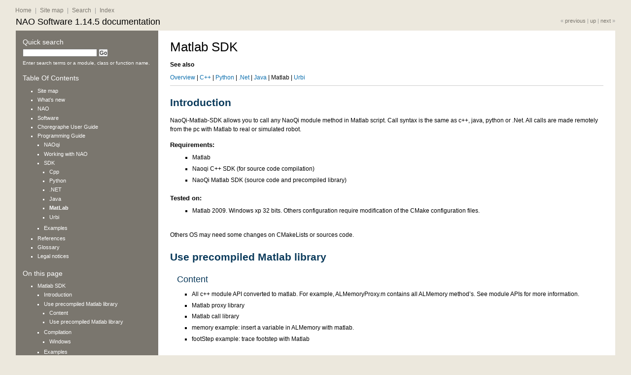

--- FILE ---
content_type: text/html
request_url: http://doc.aldebaran.com/1-14/dev/matlab/index.html
body_size: 32247
content:

<!DOCTYPE html PUBLIC "-//W3C//DTD XHTML 1.0 Transitional//EN"
  "http://www.w3.org/TR/xhtml1/DTD/xhtml1-transitional.dtd">


<html xmlns="http://www.w3.org/1999/xhtml">
  <head>
    <meta http-equiv="Content-Type" content="text/html; charset=utf-8" />
    
    <title>Matlab SDK &mdash; NAO Software 1.14.5 documentation</title>
    
    <link rel="stylesheet" href="../../_static/default.css" type="text/css" />
    <link rel="stylesheet" href="../../_static/pygments.css" type="text/css" />
    
    <script type="text/javascript">
      var DOCUMENTATION_OPTIONS = {
        URL_ROOT:    '../../',
        VERSION:     '1.14.5',
        COLLAPSE_INDEX: false,
        FILE_SUFFIX: '.html',
        HAS_SOURCE:  false
      };
    </script>
    <script type="text/javascript" src="../../_static/jquery.js"></script>
    <script type="text/javascript" src="../../_static/underscore.js"></script>
    <script type="text/javascript" src="../../_static/doctools.js"></script>
    <link rel="top" title="NAO Software 1.14.5 documentation" href="../../index.html" />
    <link rel="up" title="SDKs" href="../sdk.html" />
    <link rel="next" title="Urbi" href="../urbi/index.html" />
    <link rel="prev" title="Java SDK changelog" href="../java/changelog.html" />

 

<script  type="text/javascript">
   var _gaq = _gaq || [];
   _gaq.push(['_setAccount', 'UA-19487749-1']);
   _gaq.push(['_trackPageview']);
   (function() {
     var ga = document.createElement('script'); ga.type = 'text/javascript'; ga.async = true;
     ga.src = ('https:' == document.location.protocol ? 'https://ssl' : 'http://www') + '.google-analytics.com/ga.js';
     var s = document.getElementsByTagName('script')[0]; s.parentNode.insertBefore(ga, s);
   })();
</script>


  </head>
  <body>

    <div class="document">
  <div id="custom-doc" class="yui-t3">
    <div id="hd">
      <h1><a href="../../index.html">NAO Software 1.14.5 documentation</a></h1>
      <div id="global-nav">
        <a title="Home page" href="../../index.html">Home</a>
        
         |
        <a title="Site map" href="../../contents.html">Site map</a>
        
         |
        <a title="Search" href="../../search.html">Search</a>
         |
        <a title="Index" href="../../genindex.html">Index</a>
        
        
      </div>
      <div class="nav">
    &laquo; <a href="../java/changelog.html" title="Java SDK changelog">previous</a>
     |
    <a href="../sdk.html" title="SDKs" accesskey="U">up</a>
   |
    <a href="../urbi/index.html" title="Urbi">next</a> &raquo;</div>
    </div>

    <div id="bd">
      <div id="yui-main">
        <div class="yui-b">
          <div class="yui-g" id="dev-matlab-index">
            
  <div class="section" id="matlab-sdk">
<span id="matlab"></span><h1>Matlab SDK<a class="headerlink" href="#matlab-sdk" title="Permalink to this headline">¶</a></h1>
<div class="admonition-see-also admonition seealso">
<p class="first admonition-title">See also</p>
<p class="last"><a class="reference internal" href="../sdk.html#sdk-index"><em>Overview</em></a> | <a class="reference internal" href="../cpp/index.html#cpp-introduction"><em>C++</em></a> |
<a class="reference internal" href="../python/index.html#python-introduction"><em>Python</em></a> | <a class="reference internal" href="../dotnet/index.html#naoqi-dot-net"><em>.Net</em></a> | <a class="reference internal" href="../java/index.html#java"><em>Java</em></a>
| Matlab | <a class="reference internal" href="../urbi/index.html#urbi"><em>Urbi</em></a></p>
</div>
<hr class="docutils" />
<div class="section" id="introduction">
<h2>Introduction<a class="headerlink" href="#introduction" title="Permalink to this headline">¶</a></h2>
<p>NaoQi-Matlab-SDK allows you to call any NaoQi module method in Matlab script.
Call syntax is the same as c++, java, python or .Net. All calls are made remotely
from the pc with Matlab to real or simulated robot.</p>
<dl class="docutils">
<dt>Requirements:</dt>
<dd><ul class="first last simple">
<li>Matlab</li>
<li>Naoqi C++ SDK (for source code compilation)</li>
<li>NaoQi Matlab SDK (source code and precompiled library)</li>
</ul>
</dd>
<dt>Tested on:</dt>
<dd><ul class="first last simple">
<li>Matlab 2009. Windows xp 32 bits. Others configuration require modification of the CMake configuration files.</li>
</ul>
</dd>
</dl>
<p>Others OS may need some changes on CMakeLists or sources code.</p>
</div>
<div class="section" id="use-precompiled-matlab-library">
<h2>Use precompiled Matlab library<a class="headerlink" href="#use-precompiled-matlab-library" title="Permalink to this headline">¶</a></h2>
<div class="section" id="content">
<h3>Content<a class="headerlink" href="#content" title="Permalink to this headline">¶</a></h3>
<ul class="simple">
<li>All c++ module API converted to matlab. For example, ALMemoryProxy.m contains all ALMemory method&#8217;s. See module APIs for more information.</li>
<li>Matlab proxy library</li>
<li>Matlab call library</li>
<li>memory example: insert a variable in ALMemory with matlab.</li>
<li>footStep example: trace footstep with Matlab</li>
</ul>
</div>
<div class="section" id="id1">
<h3>Use precompiled Matlab library<a class="headerlink" href="#id1" title="Permalink to this headline">¶</a></h3>
<p>Point matlab to the toolbox folder with matlab interface:</p>
<a class="reference internal image-reference" href="../../_images/matlabpoint.png"><img alt="../../_images/matlabpoint.png" src="../../_images/matlabpoint.png" /></a>
</div>
</div>
<div class="section" id="compilation">
<h2>Compilation<a class="headerlink" href="#compilation" title="Permalink to this headline">¶</a></h2>
<div class="section" id="windows">
<h3>Windows<a class="headerlink" href="#windows" title="Permalink to this headline">¶</a></h3>
<p>Use CMake to compile the naoqi-Matlab-SDK.</p>
<div class="highlight-python"><pre>z$ cd matlab
z$ mkdir build
z$ cd build
z$ cmake -DCMAKE_TOOLCHAIN_FILE=sdkpath/naoqi-sdk-1.12.0.26-linux32/toolchain-pc.cmake ..</pre>
</div>
<dl class="docutils">
<dt>Depending your matlab version, CMake may not find Matlab install folder. In CMake GUI or with command line, fill the matlab variable:</dt>
<dd><ul class="first last simple">
<li>${MATLAB_INSTALL_PATH}  for example C:\Program Files (x86)\MATLAB\R2009a</li>
<li>${MATLAB_LIBRARY_DIR}   for example C:\Program Files (x86)\MATLAB\R2009a\extern\lib\win32\microsoft</li>
<li>${MATLAB_INCLUDE_DIR}   for example C:\Program Files (x86)\MATLAB\R2009a\extern\include</li>
</ul>
</dd>
</dl>
<p>and configure again.</p>
<img alt="../../_images/matlabsmake.png" src="../../_images/matlabsmake.png" />
</div>
</div>
<div class="section" id="examples">
<h2>Examples<a class="headerlink" href="#examples" title="Permalink to this headline">¶</a></h2>
<div class="section" id="get-joint-name-in-cells-matrix">
<h3>Get joint name in cells matrix<a class="headerlink" href="#get-joint-name-in-cells-matrix" title="Permalink to this headline">¶</a></h3>
<div class="highlight-python"><div class="highlight"><pre><span class="n">motion</span> <span class="o">=</span> <span class="n">ALMotionProxy</span><span class="p">(</span><span class="s">&#39;127.0.0.1&#39;</span><span class="p">);</span>
<span class="n">names</span> <span class="o">=</span> <span class="n">motion</span><span class="o">.</span><span class="n">getAngles</span><span class="p">(</span><span class="s">&#39;Body&#39;</span><span class="p">,</span><span class="n">false</span><span class="p">);</span>
</pre></div>
</div>
<a class="reference internal image-reference" href="../../_images/matlabjoint.png"><img alt="../../_images/matlabjoint.png" src="../../_images/matlabjoint.png" /></a>
<p>You can see a matrix named &#8220;names&#8221; with all joints name.</p>
</div>
<div class="section" id="helloworld-example">
<h3>Helloworld example<a class="headerlink" href="#helloworld-example" title="Permalink to this headline">¶</a></h3>
<div class="highlight-python"><div class="highlight"><pre><span class="n">tts</span> <span class="o">=</span> <span class="n">ALTextToSpeechProxy</span><span class="p">(</span><span class="s">&#39;myRobotIP&#39;</span><span class="p">,</span><span class="mi">9559</span><span class="p">);</span>
<span class="n">tts</span><span class="o">.</span><span class="n">say</span><span class="p">(</span><span class="s">&#39;hello world&#39;</span><span class="p">);</span>
</pre></div>
</div>
</div>
<div class="section" id="almemory-insertdata-example">
<h3>ALMemory::insertData example<a class="headerlink" href="#almemory-insertdata-example" title="Permalink to this headline">¶</a></h3>
<div class="highlight-python"><div class="highlight"><pre><span class="n">mem</span> <span class="o">=</span> <span class="n">ALMemoryProxy</span><span class="p">(</span><span class="s">&#39;127.0.0.1&#39;</span><span class="p">,</span><span class="mi">9559</span><span class="p">);</span>
<span class="n">mem</span><span class="o">.</span><span class="n">insertData</span><span class="p">(</span><span class="s">&#39;matlabVariable&#39;</span><span class="p">,</span><span class="mi">5</span><span class="p">);</span>
</pre></div>
</div>
</div>
<div class="section" id="almotion-getfootstep-example">
<h3>ALMotion::getFootStep example<a class="headerlink" href="#almotion-getfootstep-example" title="Permalink to this headline">¶</a></h3>
<div class="highlight-matlab"><div class="highlight"><pre><span class="k">function</span><span class="w"> </span><span class="nf">footstep</span><span class="p">()</span><span class="w"></span>
<span class="w">  </span><span class="s">&#39;motion footstep graph&#39;</span>

  <span class="n">motion</span> <span class="p">=</span> <span class="n">ALMotionProxy</span><span class="p">(</span><span class="s">&#39;127.0.0.1&#39;</span><span class="p">,</span>9559<span class="p">);</span>

  <span class="k">for</span> <span class="n">z</span> <span class="p">=</span> 1<span class="p">:</span>20

      <span class="n">step</span> <span class="p">=</span> <span class="n">motion</span><span class="p">.</span><span class="n">getFootSteps</span><span class="p">();</span>
      <span class="n">left</span> <span class="p">=</span> <span class="n">step</span><span class="p">{</span>1<span class="p">}{</span>1<span class="p">};</span>
      <span class="n">right</span> <span class="p">=</span> <span class="n">step</span><span class="p">{</span>1<span class="p">}{</span>2<span class="p">};</span>
      <span class="k">if</span><span class="p">(</span> <span class="p">(</span><span class="n">left</span><span class="p">{</span>1<span class="p">}</span> <span class="o">~=</span> <span class="n">right</span><span class="p">{</span>1<span class="p">})</span> <span class="o">&amp;&amp;</span> <span class="p">(</span><span class="n">left</span><span class="p">{</span>2<span class="p">}</span> <span class="o">~=</span> <span class="n">right</span><span class="p">{</span>2<span class="p">}))</span>
          <span class="n">left2D</span> <span class="p">=</span> <span class="p">{</span><span class="n">left</span><span class="p">{</span>1<span class="p">},</span><span class="n">left</span><span class="p">{</span>2<span class="p">},</span><span class="n">left</span><span class="p">{</span>3<span class="p">}}</span>
          <span class="n">right2D</span> <span class="p">=</span> <span class="p">{</span><span class="n">right</span><span class="p">{</span>1<span class="p">},</span><span class="n">right</span><span class="p">{</span>2<span class="p">},</span><span class="n">right</span><span class="p">{</span>3<span class="p">}}</span>
      <span class="k">end</span>
          <span class="k">if</span> <span class="p">(</span><span class="nb">size</span><span class="p">(</span><span class="n">step</span><span class="p">{</span>1<span class="p">})</span><span class="o">&gt;</span><span class="p">=</span>1<span class="p">)</span>
              <span class="k">for</span> <span class="nb">i</span> <span class="p">=</span> 1<span class="p">:</span><span class="nb">size</span><span class="p">(</span><span class="n">step</span><span class="p">{</span>2<span class="p">});</span>

                  <span class="n">name</span> <span class="p">=</span> <span class="n">step</span><span class="p">{</span>2<span class="p">}{</span><span class="nb">i</span><span class="p">}{</span>1<span class="p">}</span>
                  <span class="n">pos</span> <span class="p">=</span> <span class="n">step</span><span class="p">{</span>2<span class="p">}{</span><span class="nb">i</span><span class="p">}{</span>3<span class="p">}</span>
                  <span class="n">tmpPose2D</span> <span class="p">=</span> <span class="p">{</span><span class="n">pos</span><span class="p">{</span>1<span class="p">},</span> <span class="n">pos</span><span class="p">{</span>2<span class="p">},</span> <span class="n">pos</span><span class="p">{</span>3<span class="p">}};</span>
                  <span class="k">if</span><span class="p">(</span><span class="n">name</span> <span class="o">==</span> <span class="s">&#39;LLeg&#39;</span><span class="p">)</span>
                          <span class="n">left2D</span><span class="p">{</span>1<span class="p">}</span> <span class="p">=</span> <span class="n">right2D</span><span class="p">{</span>1<span class="p">}</span> <span class="o">+</span> <span class="nb">cos</span><span class="p">(</span><span class="n">right2D</span><span class="p">{</span>3<span class="p">})</span> <span class="o">*</span> <span class="n">tmpPose2D</span><span class="p">{</span>1<span class="p">}</span> <span class="o">-</span> <span class="nb">sin</span><span class="p">(</span><span class="n">right2D</span><span class="p">{</span>3<span class="p">})</span> <span class="o">*</span> <span class="n">tmpPose2D</span><span class="p">{</span>2<span class="p">};</span>
                          <span class="n">left2D</span><span class="p">{</span>2<span class="p">}</span> <span class="p">=</span> <span class="n">right2D</span><span class="p">{</span>2<span class="p">}</span> <span class="o">+</span> <span class="nb">sin</span><span class="p">(</span><span class="n">right2D</span><span class="p">{</span>3<span class="p">})</span> <span class="o">*</span> <span class="n">tmpPose2D</span><span class="p">{</span>1<span class="p">}</span> <span class="o">+</span> <span class="nb">cos</span><span class="p">(</span><span class="n">right2D</span><span class="p">{</span>3<span class="p">})</span> <span class="o">*</span> <span class="n">tmpPose2D</span><span class="p">{</span>2<span class="p">};</span>
                          <span class="n">left2D</span><span class="p">{</span>3<span class="p">}</span> <span class="p">=</span> <span class="n">right2D</span><span class="p">{</span>3<span class="p">}</span> <span class="o">+</span> <span class="n">tmpPose2D</span><span class="p">{</span>3<span class="p">};</span>
                          <span class="n">drawFoot</span><span class="p">(</span><span class="n">left2D</span><span class="p">{</span>1<span class="p">},</span> <span class="n">left2D</span><span class="p">{</span>2<span class="p">},</span> <span class="n">left2D</span><span class="p">{</span>3<span class="p">},</span> <span class="p">[</span>1 0 0<span class="p">],</span> 2<span class="p">);</span>
                    <span class="k">else</span>
                          <span class="n">right2D</span><span class="p">{</span>1<span class="p">}</span> <span class="p">=</span> <span class="n">left2D</span><span class="p">{</span>1<span class="p">}</span> <span class="o">+</span> <span class="nb">cos</span><span class="p">(</span><span class="n">left2D</span><span class="p">{</span>3<span class="p">})</span> <span class="o">*</span> <span class="n">tmpPose2D</span><span class="p">{</span>1<span class="p">}</span> <span class="o">-</span> <span class="nb">sin</span><span class="p">(</span><span class="n">left2D</span><span class="p">{</span>3<span class="p">})</span> <span class="o">*</span> <span class="n">tmpPose2D</span><span class="p">{</span>2<span class="p">};</span>
                          <span class="n">right2D</span><span class="p">{</span>2<span class="p">}</span> <span class="p">=</span> <span class="n">left2D</span><span class="p">{</span>2<span class="p">}</span> <span class="o">+</span> <span class="nb">sin</span><span class="p">(</span><span class="n">left2D</span><span class="p">{</span>3<span class="p">})</span> <span class="o">*</span> <span class="n">tmpPose2D</span><span class="p">{</span>1<span class="p">}</span> <span class="o">+</span> <span class="nb">cos</span><span class="p">(</span><span class="n">left2D</span><span class="p">{</span>3<span class="p">})</span> <span class="o">*</span> <span class="n">tmpPose2D</span><span class="p">{</span>2<span class="p">};</span>
                          <span class="n">right2D</span><span class="p">{</span>3<span class="p">}</span> <span class="p">=</span> <span class="n">left2D</span><span class="p">{</span>3<span class="p">}</span> <span class="o">+</span> <span class="n">tmpPose2D</span><span class="p">{</span>3<span class="p">};</span>
                          <span class="n">drawFoot</span><span class="p">(</span><span class="n">right2D</span><span class="p">{</span>1<span class="p">},</span> <span class="n">right2D</span><span class="p">{</span>2<span class="p">},</span> <span class="n">right2D</span><span class="p">{</span>3<span class="p">},</span> <span class="p">[</span>0 1 0<span class="p">],</span> 2<span class="p">);</span>
                    <span class="k">end</span>
              <span class="k">end</span>
          <span class="k">end</span>
            <span class="k">if</span> <span class="p">(</span><span class="nb">size</span><span class="p">(</span><span class="n">step</span><span class="p">{</span>3<span class="p">})</span><span class="o">&gt;</span><span class="p">=</span>1<span class="p">)</span>
                <span class="k">for</span> <span class="nb">i</span> <span class="p">=</span> 1<span class="p">:</span><span class="nb">size</span><span class="p">(</span><span class="n">step</span><span class="p">{</span>3<span class="p">});</span>
                    <span class="n">name</span> <span class="p">=</span> <span class="n">step</span><span class="p">{</span>3<span class="p">}{</span><span class="nb">i</span><span class="p">}{</span>1<span class="p">};</span>
                    <span class="n">pos</span> <span class="p">=</span> <span class="n">step</span><span class="p">{</span>3<span class="p">}{</span><span class="nb">i</span><span class="p">}{</span>3<span class="p">};</span>
                    <span class="n">tmpPose2D</span> <span class="p">=</span> <span class="p">{</span><span class="n">pos</span><span class="p">{</span>1<span class="p">},</span> <span class="n">pos</span><span class="p">{</span>2<span class="p">},</span> <span class="n">pos</span><span class="p">{</span>3<span class="p">}};</span>
                    <span class="k">if</span><span class="p">(</span><span class="n">name</span> <span class="o">==</span> <span class="s">&#39;LLeg&#39;</span><span class="p">)</span>
                          <span class="n">left2D</span><span class="p">{</span>1<span class="p">}</span> <span class="p">=</span> <span class="n">right2D</span><span class="p">{</span>1<span class="p">}</span> <span class="o">+</span> <span class="nb">cos</span><span class="p">(</span><span class="n">right2D</span><span class="p">{</span>3<span class="p">})</span> <span class="o">*</span> <span class="n">tmpPose2D</span><span class="p">{</span>1<span class="p">}</span> <span class="o">-</span> <span class="nb">sin</span><span class="p">(</span><span class="n">right2D</span><span class="p">{</span>3<span class="p">})</span> <span class="o">*</span> <span class="n">tmpPose2D</span><span class="p">{</span>2<span class="p">};</span>
                          <span class="n">left2D</span><span class="p">{</span>2<span class="p">}</span> <span class="p">=</span> <span class="n">right2D</span><span class="p">{</span>2<span class="p">}</span> <span class="o">+</span> <span class="nb">sin</span><span class="p">(</span><span class="n">right2D</span><span class="p">{</span>3<span class="p">})</span> <span class="o">*</span> <span class="n">tmpPose2D</span><span class="p">{</span>1<span class="p">}</span> <span class="o">+</span> <span class="nb">cos</span><span class="p">(</span><span class="n">right2D</span><span class="p">{</span>3<span class="p">})</span> <span class="o">*</span> <span class="n">tmpPose2D</span><span class="p">{</span>2<span class="p">};</span>
                          <span class="n">left2D</span><span class="p">{</span>3<span class="p">}</span> <span class="p">=</span> <span class="n">right2D</span><span class="p">{</span>3<span class="p">}</span> <span class="o">+</span> <span class="n">tmpPose2D</span><span class="p">{</span>3<span class="p">};</span>
                          <span class="n">drawFoot</span><span class="p">(</span><span class="n">left2D</span><span class="p">{</span>1<span class="p">},</span> <span class="n">left2D</span><span class="p">{</span>2<span class="p">},</span> <span class="n">left2D</span><span class="p">{</span>3<span class="p">},</span> <span class="p">[</span>1 0 0<span class="p">],</span> 0<span class="p">.</span>5<span class="p">);</span>
                    <span class="k">else</span>
                          <span class="n">right2D</span><span class="p">{</span>1<span class="p">}</span> <span class="p">=</span> <span class="n">left2D</span><span class="p">{</span>1<span class="p">}</span> <span class="o">+</span> <span class="nb">cos</span><span class="p">(</span><span class="n">left2D</span><span class="p">{</span>3<span class="p">})</span> <span class="o">*</span> <span class="n">tmpPose2D</span><span class="p">{</span>1<span class="p">}</span> <span class="o">-</span> <span class="nb">sin</span><span class="p">(</span><span class="n">left2D</span><span class="p">{</span>3<span class="p">})</span> <span class="o">*</span> <span class="n">tmpPose2D</span><span class="p">{</span>2<span class="p">};</span>
                          <span class="n">right2D</span><span class="p">{</span>2<span class="p">}</span> <span class="p">=</span> <span class="n">left2D</span><span class="p">{</span>2<span class="p">}</span> <span class="o">+</span> <span class="nb">sin</span><span class="p">(</span><span class="n">left2D</span><span class="p">{</span>3<span class="p">})</span> <span class="o">*</span> <span class="n">tmpPose2D</span><span class="p">{</span>1<span class="p">}</span> <span class="o">+</span> <span class="nb">cos</span><span class="p">(</span><span class="n">left2D</span><span class="p">{</span>3<span class="p">})</span> <span class="o">*</span> <span class="n">tmpPose2D</span><span class="p">{</span>2<span class="p">};</span>
                          <span class="n">right2D</span><span class="p">{</span>3<span class="p">}</span> <span class="p">=</span> <span class="n">left2D</span><span class="p">{</span>3<span class="p">}</span> <span class="o">+</span> <span class="n">tmpPose2D</span><span class="p">{</span>3<span class="p">};</span>
                          <span class="n">drawFoot</span><span class="p">(</span><span class="n">right2D</span><span class="p">{</span>1<span class="p">},</span> <span class="n">right2D</span><span class="p">{</span>2<span class="p">},</span> <span class="n">right2D</span><span class="p">{</span>3<span class="p">},</span> <span class="p">[</span>0 1 0<span class="p">],</span> 0<span class="p">.</span>5<span class="p">);</span>
                    <span class="k">end</span>
                <span class="k">end</span>
            <span class="k">end</span>


      <span class="n">pause</span><span class="p">(</span>1<span class="p">.</span>0<span class="p">)</span>
      <span class="k">end</span>
  <span class="k">end</span>
</pre></div>
</div>
</div>
</div>
<div class="section" id="using-naoqi-net-with-matlab">
<h2>Using Naoqi.Net with Matlab<a class="headerlink" href="#using-naoqi-net-with-matlab" title="Permalink to this headline">¶</a></h2>
<p>On Microsoft Windows, Matlab allows you to use a .Net library from within an m file. To use this approach, please first follow the instructions for installing <a class="reference internal" href="../dotnet/index.html#naoqi-dot-net"><em>naoqi.net</em></a>. Once installed, you can use the following approach in an matlab file.</p>
<div class="highlight-matlab"><div class="highlight"><pre><span class="n">NET</span><span class="p">.</span><span class="n">addAssembly</span><span class="p">(</span><span class="s">&#39;C:\Program Files (x86)\Aldebaran\NAOqi.Net SDK *.*.*.*\naoqi-dotnet4.dll&#39;</span><span class="p">)</span>
<span class="n">m</span> <span class="p">=</span> <span class="n">Aldebaran</span><span class="p">.</span><span class="n">Proxies</span><span class="p">.</span><span class="n">MotionProxy</span><span class="p">(</span><span class="s">&#39;127.0.0.1&#39;</span><span class="p">,</span>9559<span class="p">)</span>
<span class="n">m</span><span class="p">.</span><span class="n">getSummary</span><span class="p">()</span>
<span class="n">m</span><span class="p">.</span><span class="n">getAngles</span><span class="p">(</span><span class="s">&#39;Body&#39;</span><span class="p">,</span><span class="n">true</span><span class="p">)</span>
<span class="n">angles</span> <span class="p">=</span> <span class="n">m</span><span class="p">.</span><span class="n">getAngles</span><span class="p">(</span><span class="s">&#39;Body&#39;</span><span class="p">,</span><span class="n">true</span><span class="p">)</span>

<span class="n">tts</span> <span class="p">=</span> <span class="n">Aldebaran</span><span class="p">.</span><span class="n">Proxies</span><span class="p">.</span><span class="n">TextToSpeechProxy</span><span class="p">(</span><span class="s">&#39;robotName.local&#39;</span><span class="p">,</span>9559<span class="p">)</span>
<span class="n">tts</span><span class="p">.</span><span class="n">say</span><span class="p">(</span><span class="s">&#39;Hello from Matlab through DotNet.&#39;</span><span class="p">)</span>
</pre></div>
</div>
</div>
<div class="section" id="type-conversion">
<h2>Type conversion<a class="headerlink" href="#type-conversion" title="Permalink to this headline">¶</a></h2>
<p>Module API methods sometimes require or return an ALValue. ALValue is a Cell or Cell Array in Matlab and can often be converted to a simple matlab type.</p>
<table border="1" class="docutils">
<colgroup>
<col width="54%" />
<col width="46%" />
</colgroup>
<thead valign="bottom">
<tr class="row-odd"><th class="head">C++</th>
<th class="head">Matlab</th>
</tr>
</thead>
<tbody valign="top">
<tr class="row-even"><td>bool</td>
<td>bool</td>
</tr>
<tr class="row-odd"><td>int</td>
<td>int32</td>
</tr>
<tr class="row-even"><td>float</td>
<td>double</td>
</tr>
<tr class="row-odd"><td>string</td>
<td>string</td>
</tr>
<tr class="row-even"><td>ALValue::binary</td>
<td>not managed</td>
</tr>
<tr class="row-odd"><td>vector&lt;float&gt;</td>
<td>cells array</td>
</tr>
<tr class="row-even"><td>vector&lt;int&gt;</td>
<td>cells array</td>
</tr>
<tr class="row-odd"><td>vector&lt;string&gt;</td>
<td>cells array</td>
</tr>
<tr class="row-even"><td>ALValue</td>
<td>cells</td>
</tr>
</tbody>
</table>
</div>
</div>


          </div>
          <div class="footernav">
    &laquo; <a href="../java/changelog.html" title="Java SDK changelog">Java SDK changelog</a>
     |
    <a href="../sdk.html" title="SDKs" accesskey="U">SDKs</a>
   |
    <a href="../urbi/index.html" title="Urbi">Urbi</a> &raquo;</div>
        </div>
      </div>
      
        
          <div class="yui-b" id="sidebar">
            
      <div class="sphinxsidebar">
        <div class="sphinxsidebarwrapper">
<div id="searchbox" style="display: none">
  <h3>Quick search</h3>
    <form class="search" action="../../search.html" method="get">
      <input type="text" name="q" />
      <input type="submit" value="Go" />
      <input type="hidden" name="check_keywords" value="yes" />
      <input type="hidden" name="area" value="default" />
    </form>
    <p class="searchtip" style="font-size: 90%">
    Enter search terms or a module, class or function name.
    </p>
</div>
<script type="text/javascript">$('#searchbox').show(0);</script>


  <h3>Table Of Contents</h3>
  <ul class="current">
<li class="toctree-l1"><a class="reference internal" href="../../contents.html">Site map</a></li>
<li class="toctree-l1"><a class="reference internal" href="../../news/index.html">What&#8217;s new</a></li>
<li class="toctree-l1"><a class="reference internal" href="../../nao/index.html">NAO</a></li>
<li class="toctree-l1"><a class="reference internal" href="../../software/index.html">Software</a></li>
<li class="toctree-l1"><a class="reference internal" href="../../software/choregraphe/index.html">Choregraphe User Guide</a></li>
<li class="toctree-l1 current"><a class="reference internal" href="../index.html">Programming Guide</a><ul class="current">
<li class="toctree-l2"><a class="reference internal" href="../naoqi/index.html">NAOqi</a></li>
<li class="toctree-l2"><a class="reference internal" href="../tools/index.html">Working with NAO</a></li>
<li class="toctree-l2 current"><a class="reference internal" href="../sdk.html">SDK</a><ul class="current">
<li class="toctree-l3"><a class="reference internal" href="../cpp/index.html">Cpp</a></li>
<li class="toctree-l3"><a class="reference internal" href="../python/index.html">Python</a></li>
<li class="toctree-l3"><a class="reference internal" href="../dotnet/index.html">.NET</a></li>
<li class="toctree-l3"><a class="reference internal" href="../java/index.html">Java</a></li>
<li class="toctree-l3 current"><a class="current reference internal" href="">MatLab</a><ul class="simple">
</ul>
</li>
<li class="toctree-l3"><a class="reference internal" href="../urbi/index.html">Urbi</a></li>
</ul>
</li>
<li class="toctree-l2"><a class="reference internal" href="../example-index.html">Examples</a></li>
</ul>
</li>
<li class="toctree-l1"><a class="reference internal" href="../../ref/index.html">References</a></li>
<li class="toctree-l1"><a class="reference internal" href="../../glossary.html">Glossary</a></li>
<li class="toctree-l1"><a class="reference internal" href="../../legal/notice.html">Legal notices</a></li>
</ul>

    <h3><a href="../../index.html">On this page</a></h3>
    <ul>
<li><a class="reference internal" href="#">Matlab SDK</a><ul>
<li><a class="reference internal" href="#introduction">Introduction</a></li>
<li><a class="reference internal" href="#use-precompiled-matlab-library">Use precompiled Matlab library</a><ul>
<li><a class="reference internal" href="#content">Content</a></li>
<li><a class="reference internal" href="#id1">Use precompiled Matlab library</a></li>
</ul>
</li>
<li><a class="reference internal" href="#compilation">Compilation</a><ul>
<li><a class="reference internal" href="#windows">Windows</a></li>
</ul>
</li>
<li><a class="reference internal" href="#examples">Examples</a><ul>
<li><a class="reference internal" href="#get-joint-name-in-cells-matrix">Get joint name in cells matrix</a></li>
<li><a class="reference internal" href="#helloworld-example">Helloworld example</a></li>
<li><a class="reference internal" href="#almemory-insertdata-example">ALMemory::insertData example</a></li>
<li><a class="reference internal" href="#almotion-getfootstep-example">ALMotion::getFootStep example</a></li>
</ul>
</li>
<li><a class="reference internal" href="#using-naoqi-net-with-matlab">Using Naoqi.Net with Matlab</a></li>
<li><a class="reference internal" href="#type-conversion">Type conversion</a></li>
</ul>
</li>
</ul>

        </div>
      </div>
          </div>
        
      
    </div>

    <div id="ft">
      <div class="nav">
    &laquo; <a href="../java/changelog.html" title="Java SDK changelog">previous</a>
     |
    <a href="../sdk.html" title="SDKs" accesskey="U">up</a>
   |
    <a href="../urbi/index.html" title="Urbi">next</a> &raquo;</div>
    </div>
  </div>

      <div class="clearer"></div>
    </div>
  </body>
</html>

--- FILE ---
content_type: text/css
request_url: http://doc.aldebaran.com/1-14/_static/default.css
body_size: 91
content:
@import url(reset-fonts-grids.css);
@import url(djangodocs.css);
@import url(homepage.css);

--- FILE ---
content_type: text/css
request_url: http://doc.aldebaran.com/1-14/_static/djangodocs.css
body_size: 11805
content:
/*** setup ***/
html { background:#ece8dd;}
body { font:12px/1.5 Verdana,sans-serif; background:#ece8dd; color: white;}
#custom-doc { min-width:640px; width:95%; margin:auto; text-align:left; padding-top:16px; margin-top:0;}
#hd { padding: 4px 0 12px 0; }
#bd { background:#7a766e; }
#ft { color:#487858; font-size:90%; padding-bottom: 2em; }

/*** links ***/
a {text-decoration: none;}
a:hover {text-decoration: underline;}
a img {border: none;}
a:link, a:visited { color:#7A766E; }
#bd a:link, #bd a:visited { color:#096DAD;  }
#bd #sidebar a:link, #bd #sidebar a:visited { color:#fff; }
a:hover { color:#a1d6f5; }

#bd #sidebar a:hover { color:#FFF; background:none; }
h2 a, h3 a, h4 a { text-decoration:none !important; }
a.reference em { font-style: normal; }

/*** sidebar ***/
#sidebar div.sphinxsidebarwrapper { font-size:92%; margin-left: 14px; }
#sidebar h3, #sidebar h4 { color: white; font-size: 125%; }
#sidebar a { color: white; }
#sidebar ul ul { margin-top:0; margin-bottom:0; }
#sidebar li { margin-top: 0.2em; margin-bottom: 0.2em; }

#searchbox { color: #FFF; }
a.current.reference.internal { font-weight: bold; }

/*** nav ***/
div.nav { margin: 0; font-size: 11px; text-align: right; color: #000000;}
#hd div.nav { margin-top: -27px; }
#ft div.nav { margin-bottom: -18px; }
#hd h1 a { color: #000000; }
#hd h1 { font-size:150%; margin-top: 15px; }
#global-nav { position:absolute; top:5px; margin-left: -5px; padding:7px 0; color:#000000; }
#global-nav a {padding:0 4px;}
#global-nav a.about {padding-left:0;}
#global-nav a:hover, .nav a:hover {color: #000;}
#global-nav, div.nav  {color: #999;}

/*** content ***/
#yui-main div.yui-b { position: relative; }
#yui-main div.yui-b {
    margin: 0 0 0 20px;
    background: white;
    color: black;
    padding: 0.3em 2em 1em 2em;
}

#yui-main div.yui-b { min-height: 768px; }

/*** basic styles ***/
dd { margin-left:15px; }
h1,h2,h3,h4 { margin-top:1em; font-family:"Trebuchet MS",sans-serif; font-weight:normal; }
h1 { font-size:218%; margin-top:0.6em; margin-bottom:.4em; line-height:1.1em; }
h2 { font-size:175%; font-weight:bold; margin-bottom:.6em; line-height:1.2em; color:#0A3A5B; }
h3 { font-size:150%; margin-bottom:.2em; color:#0A3A5B; }
h4 { font-size:125%; font-weight:bold; margin-top:1.5em; margin-bottom:3px; }
div.figure { text-align: center; }
div.figure p.caption { font-size:1em; margin-top:0; margin-bottom:1.5em; color: #555;}
hr { color:#ccc; background-color:#ccc; height:1px; border:0; }
p, ul, dl { margin-top:.6em; margin-bottom:1em; padding-bottom: 0.1em;}
#yui-main div.yui-b img { max-width: 50em; margin-left: auto; margin-right: auto; display: block; vertical-align: middle; }
caption { font-size:1em; font-weight:bold; margin-top:0.5em; margin-bottom:0.5em; margin-left: 2px; text-align: center; }
blockquote { padding: 0 1em; margin: 1em 0; font:125%/1.2em "Trebuchet MS", sans-serif; color:#234f32; border-left:2px solid #94da3a; }
strong { font-weight: bold; }
em { font-style: italic; }
ins { font-weight: bold; }

/*** section indentation ***/
.section .section .section { margin-left:14px }

/*** lists ***/
ul { padding-left:30px; }
ol { padding-left:30px; }
ol.arabic li { list-style-type: decimal; }
ul li { list-style-type:square; margin-bottom:.4em; }
ol li { margin-bottom: .4em; }
ul ul { padding-left:1.2em; }
ul ul ul { padding-left:1em; }
ul.linklist, ul.toc { padding-left:0; }
ul.toc ul { margin-left:.6em; }
ul.toc ul li { list-style-type:square; }
ul.toc ul ul li { list-style-type:disc; }
ul.linklist li, ul.toc li { list-style-type:none; }
dt { margin-top:.5em; font-size:1.1em; font-weight: bold; }}
dd { margin-bottom:.8em; }
ol.toc { margin-bottom: 2em; }
ol.toc li { font-size:125%; padding: .5em; line-height:1.2em; clear: right; }
ol.toc li.b { background-color: #E0FFB8; }
ol.toc li a:hover { background-color: transparent !important; }
ol.toc span.release-date { color:#487858; float: right; font-size: 85%; padding-right: .5em; }
ol.toc span.comment-count { font-size: 75%; color: #999; }

/*** tables ***/
table { color:#000; margin-bottom: 1em; width: 100%; border:1px solid #AAA;
}
table.docutils td p { margin-top:0; margin-bottom:.5em; }
/* table.docutils td,  */
table.docutils td { border:1px solid #cfcfcf; padding:4px 2px;}
table.docutils th, table.docutils thead th {
    border-left:1px solid #AAA;
    border-right:1px solid #AAA;
    border-top:1px solid #AAA;
    border-bottom:1px solid #AAA;
    padding:4px 2px;
}
table.docutils thead th { text-align:left; font-weight: bold; white-space: nowrap; }
table.docutils thead th p { margin: 0; padding: 0; }
table.docutils { border-collapse:collapse; }
/* used to remove borders from tables and images */
.borderless, table.borderless td, table.borderless th { border: 0 !important; }

/*** code blocks ***/
.literal { white-space:nowrap; }
.literal { color:#234f32; }
#sidebar .literal { color:white; background:transparent; font-size:11px; }
h4 .literal { color: #234f32; font-size: 13px; }
pre { font-size:small; background:#E5E5E5; border:1px solid #DDD; border-width:1px 0; margin: 1em 0; padding: .3em .4em; overflow: auto; line-height: 1.3em;}
dt .literal, table .literal { background:none; }
#bd a.reference tt.literal { border-bottom: 1px #234f32 dotted; }

/* Restore colors of pygments hyperlinked code */
#bd .highlight .k a:link, #bd .highlight .k a:visited { color: #000000; text-decoration: none; border-bottom: 1px dotted #000000; }
#bd .highlight .nf a:link, #bd .highlight .nf a:visited { color: #990000; text-decoration: none; border-bottom: 1px dotted #990000; }


/*** notes & admonitions ***/
.admonition-title { font-weight:bold; margin-top:0 !important; margin-bottom:0 !important;}
.admonition .last { margin-bottom:0 !important; }
.note {
    padding:.8em 1em .8em; margin: 1em 0; border-left:1px solid #aeaeae;
    padding-left:65px; background:url(docicons-note.png) .8em .8em no-repeat;

}
.warning {
    padding:.8em 1em .8em; margin: 1em 0; border-left:0px solid #096DAD;
    padding-left:65px; background:url(docicons-warning.png) .8em .8em no-repeat #DFDFDF;
}
div.admonition-philosophy { padding-left:65px; background:url(docicons-philosophy.png) .8em .8em no-repeat;}
div.admonition-behind-the-scenes { padding-left:65px; background:url(docicons-behindscenes.png) .8em .8em no-repeat;}
div.admonition-todo, div.system-message { padding-left:65px; background:url(docicons-warning.png) .8em .8em no-repeat #FFAAAA;}

/*** versoinadded/changes ***/
div.versionadded, div.versionchanged {  }
div.versionadded span.title, div.versionchanged span.title { font-weight: bold; }

/*** math display ***/
#yui-main div.yui-b img.math { vertical-align: middle; display: inline }
#yui-main div.yui-b div.body div.math p { text-align: center; }
span.eqno { float: right; }

/*** p-links ***/
a.headerlink { color: #c60f0f; font-size: 0.8em; padding: 0 4px 0 4px; text-decoration: none; visibility: hidden; }
h1:hover > a.headerlink, h2:hover > a.headerlink, h3:hover > a.headerlink, h4:hover > a.headerlink, h5:hover > a.headerlink, h6:hover > a.headerlink, dt:hover > a.headerlink { visibility: visible; }

/*** index ***/
table.indextable { border: 0px; }
table.indextable td { text-align: left; vertical-align: top;}
table.indextable dl, table.indextable dd { margin-top: 0; margin-bottom: 0; }
table.indextable tr.pcap { height: 10px; }
table.indextable tr.cap { margin-top: 10px; background-color: #f2f2f2;}

/*** page-specific overrides ***/
div#contents ul { margin-bottom: 0;}
div#contents ul li { margin-bottom: 0;}
div#contents ul ul li { margin-top: 0.3em;}

/*** IE hacks ***/
* pre { width: 100%; }


#bd a.biglink {
    font-size: 140%;
    text-decoration: none;
    color: #0A3A5B;
}

#bd a.legal { color: #0A3A5B; padding-left:15px}

#bd a.biglink:hover {
    text-decoration: underline;
    background: white;
    color: #0A3A5B;
}

p.biglink {
    margin-top: 0px;
    margin-bottom: 0px;
}

img.bigimg {
    margin-bottom: 20px;
    margin-left: 0px !important;
}

div#whatsnew {
    top: 0px;
    right: 20px;
    position: absolute;
}

div#whatsnew p {
    font-size: 330%;
    font-weight: bold;
    margin: 0px;
    color: #001f44;
}
#yui-main div.yui-b img.bigimgtitle {
    margin: 20px 20px 0px 0px;
    position: absolute;
    top: 0px;
}

div.main-index #yui-main div.yui-b {
    margin: 0 0 0 20px;
    background: white url(index_nao_wireframe.png) right bottom no-repeat;
    color: black;
    padding: 0.3em 2em 1em 2em;
}

table.contentstable {
    /* margin: 0px 300px 0px 0px; */
    border: 0 !important;
    margin-top: 163px;
    margin-bottom: 60px;
    margin-left: auto;
    margin-right: auto;
    width: 60%;
    min-width: 300px;
}

table.contentstable td {
    vertical-align: top;
    padding-bottom: 30px;
}

table.contentstable td ul li {
 list-style: none;
}

table.contentstable td ul{
 padding-left: 15px;
}

/* ------- styling for brief -----------------------*/

/* Block containing prototype and param descriptions */
div#brief dl.function, div#brief dl.event {
  display: block;
  border-top: 0px solid #000;
  padding-top: 0px;
}

/* Whole prototype line */
div#brief dl.function dt,
div#brief dl.function dt,
div#brief dl.event dt, div#brief dl.event dt {
  margin: 0px;
  padding: 0px;
  font-family: monospace;
}

div#brief p, div#brief dl {
  margin: 0px;
  padding: 0px;
}


/* ------- styling for api reference ---------------*/

p.deprecated span.versionmodified {
    color: #7A2106;
}

/* remove line between params and returns */
dl.function th, dl.function td, dl.event th, dl.event td{ border-bottom: none; }

/* boost the size of the prototype, make commas and brackets lighter */
dl.function dt, dl.event dt { font-family: verdana; font-size:120%; color:#666; font-weight: normal }


/* Block containing prototype and param descriptions */
dl.function, dl.event {
  display: block;
  border-top: 1px solid #CCC;
  padding-top: 15px;
}

/* Whole prototype line */
dl.function dt, dl.function dt, dl.event dt, dl.event dt {
  margin-bottom: 11px;
  margin-top: 18px;
  margin-left: 5px;
  font-family: monospace;
}

/* Method name */
dl.function tt.descname, dl.event tt.descname, dl.memkey tt.descname {
  /* font-family: "Trebuchet MS", sans-serif; */
  color: #7a766e; font-weight:bold;
}

/* brackets */
dl.function big { font-weight: normal; color: #666; font-size: 100%}

/* Parameters and Returns labels */
dl.function th.field-name, dl.event th.field-name { width: 8em; color: #999; text-align: right; padding-right:8px; font-style: normal;}

/* Parameter names */
dl.function em, dl.function strong, dl.event em, dl.event strong {color: green; font-weight: normal; font-style: italic; font-family: monospace;}
dl.event strong, dl.function strong { font-size: 120%}
/* Parameter list */
dl.function td.field-body ul, dl.event td.field-body ul {padding-left: 0px; padding-top: 0px; margin-top: 0px; margin-bottom: 0px}
dl.function td.field-body ul li, dl.event td.field-body ul li {list-style: none}
dl.function td, dl.function th, dl.event td, dl.event th {padding: 0px;}





/* ------------------------------------------------ */

.footernav {
  text-align: center;
  margin-top: 20px;
}

#yui-main div.yui-b img.img-inline {
  display: inline;
  priority: important
}

dl.memkey tt.descname, dl.event tt.descname, dl.memkey tt.descname {
  /* font-family: "Trebuchet MS", sans-serif; */
  color: #7a766e; font-weight:bold;
}

dl.memkey tt.descname, tt.naoqi-memkey span.pre {
 color:green;
}

tt.naoqi-memkey span.pre:hover {
  color: green;
}

dl.memkey tt.descname:before, tt.naoqi-memkey span.pre:before {
  content:"\"";
}

dl.memkey tt.descname:after, tt.naoqi-memkey span.pre:after {
  content:"\"";
}

table.field-list th, table.field-list td, table.field-list tbody, table.field-list { border: none; }


--- FILE ---
content_type: text/css
request_url: http://doc.aldebaran.com/1-14/_static/homepage.css
body_size: 891
content:
#index p.rubric { font-size:150%; font-weight:normal; margin-bottom:.2em; color:#487858; }

#index div.section dt { font-weight: normal; }

#index #s-getting-help { float: right; width: 35em; background: #E1ECE2; padding: 1em; margin: 2em 0 2em 2em; }
#index #s-getting-help h2 { margin: 0; }

#index #s-django-documentation div.section div.section h3 { margin: 0; }
#index #s-django-documentation div.section div.section { background: #E1ECE2; padding: 1em; margin: 2em 0 2em 40.3em; }
#index #s-django-documentation div.section div.section a.reference { white-space: nowrap; }

#index #s-using-django dl,
#index #s-add-on-contrib-applications dl,
#index #s-solving-specific-problems dl,
#index #s-reference dl
    { float: left; width: 41em; }

#index #s-add-on-contrib-applications,
#index #s-solving-specific-problems,
#index #s-reference,
#index #s-and-all-the-rest
    { clear: left; }